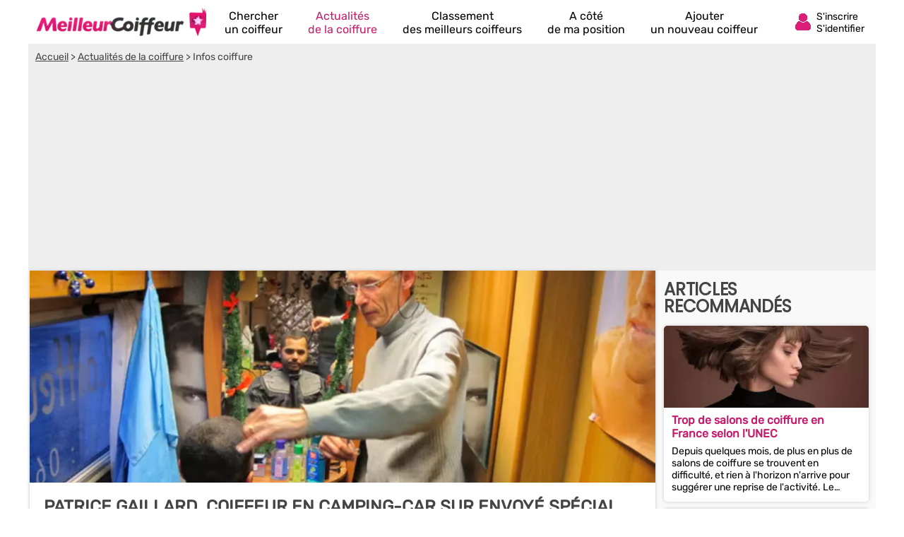

--- FILE ---
content_type: text/html; charset=UTF-8
request_url: https://www.meilleurcoiffeur.com/actualites/patrice-gaillard-coiffeur-en-camping-car-sur-envoye-special-11325.html
body_size: 11508
content:
<!DOCTYPE html><html lang="fr"><head>    <title>Patrice Gaillard, coiffeur en camping-car sur Envoyé Spécial</title><meta charset="UTF-8"><meta name="viewport" content="width=device-width, initial-scale=1.0"><meta name="description" content="On imagine souvent la mobilit&eacute; des services r&eacute;serv&eacute;e au food trucks. Pourtant, des m&eacute;tiers bien plus traditionnels, comme la coiffure, font aussi preuve..."><link rel="canonical" href="https://www.meilleurcoiffeur.com/actualites/patrice-gaillard-coiffeur-en-camping-car-sur-envoye-special-11325.html" />  <link rel="shortcut icon" href="/favicon.ico"><link rel="icon" type="image/x-icon" href="/favicon.ico"><link rel="icon" type="image/png" href="/favicon.png">     <meta property="og:title" content="Patrice Gaillard, coiffeur en camping-car sur Envoyé Spécial" /><meta property="og:type" content="website" /><meta property="og:image" content="https://www.meilleurcoiffeur.com/assets/img/izr/1200_628/56/27/1398784851-coiffeur-camping-orig.JPG" /><meta property="og:url" content="https://www.meilleurcoiffeur.com/actualites/patrice-gaillard-coiffeur-en-camping-car-sur-envoye-special-11325.html" /><meta property="og:description" content="On imagine souvent la mobilit&amp;eacute; des services r&amp;eacute;serv&amp;eacute;e au food trucks. Pourtant, des m&amp;eacute;tiers bien plus traditionnels, comme la coiffure, font aussi preuve..." /><meta property="og:site_name" content="MeilleurCoiffeur" /><meta property="fb:app_id" content="106074746098630" /><script type="application/ld+json">  {    "@context": "http://schema.org",    "@type": "NewsArticle",    "mainEntityOfPage": "https://www.meilleurcoiffeur.com/actualites/patrice-gaillard-coiffeur-en-camping-car-sur-envoye-special-11325.html",    "headline": "Patrice Gaillard, coiffeur en camping-car sur Envoyé Spécial",    "datePublished": "2014-04-30 17:34:00",    "dateModified": "2014-04-30 17:34:00",    "description": "On imagine souvent la mobilit&amp;eacute; des services r&amp;eacute;serv&amp;eacute;e au food trucks. Pourtant, des m&amp;eacute;tiers bien plus traditionnels, comme la coiffure, font aussi preuve...",    "author": {      "@type": "Organization",      "name": "MeilleurCoiffeur",      "url": "https://www.meilleurcoiffeur.com"    },    "publisher": {      "@type": "Organization",      "name": "meilleurcoiffeur.com",      "logo": {        "@type": "ImageObject",        "url": "https://www.meilleurcoiffeur.com/assets/img/izr/600_60/assets/img/default-og-img.jpg.webp",        "width": 600,        "height": 60      }    },    "image": {      "@type": "ImageObject",      "url": "/assets/img/izr/2000_800/56/27/1398784851-coiffeur-camping-orig.JPG",      "height": 2000,      "width": 800    }  }</script><script>document.addEventListener("DOMContentLoaded",function(){js = [ ['//cache.consentframework.com/js/pa/27047/c/Lrupz/stub',0],['//choices.consentframework.com/js/pa/27047/c/Lrupz/cmp',0],['//www.googletagmanager.com/gtag/js?id=G-Y7MBWVTCTH',0],['//pagead2.googlesyndication.com/pagead/js/adsbygoogle.js?client=ca-pub-8371797049428904',0],['//notifpush.com/scripts/nadz-sdk.js',0]];for(i=0;i<js.length;i++){if(window.innerWidth>= js[i][1]){c = document.createElement('script');if(i<2){if(i==0) c.setAttribute('async','true');c.setAttribute('src',js[i][0]);}else{c.setAttribute('data-cmp-src',js[i][0]);c.setAttribute('data-cmp-fallback-src',js[i][0]);c.setAttribute('data-cmp-require-choice','true');c.setAttribute('async','true');c.setAttribute('defer','true');if(i==2 || i==3) c.setAttribute('crossorigin','anonymous');}document.body.appendChild(c);}}window.dataLayer = window.dataLayer || [];function gtag(){dataLayer.push(arguments);}gtag('js',new Date());gtag('config','G-Y7MBWVTCTH');   window._nAdzq=window._nAdzq||[];(function(){   window._nAdzq.push(["setIds","fd45dd10b81017b7"]);   })();document.getElementById('box_connect').addEventListener('click',function(e){load_popup('login');});});</script>  <style>  /* latin-ext */@font-face {  font-family: 'Rubik';  font-style: normal;  font-weight: 400;  src: url(/assets/css/mf-iJWZBXyIfDnIV5PNhY1KTN7Z-Yh-B4iFWUU1Z4Y.woff2) format('woff2');  unicode-range: U+0100-02AF, U+0304, U+0308, U+0329, U+1E00-1E9F, U+1EF2-1EFF, U+2020, U+20A0-20AB, U+20AD-20CF, U+2113, U+2C60-2C7F, U+A720-A7FF;  font-display: swap;}/* latin */@font-face {  font-family: 'Rubik';  font-style: normal;  font-weight: 400;  src: url(/assets/css/mf-iJWZBXyIfDnIV5PNhY1KTN7Z-Yh-B4iFV0U1.woff2) format('woff2');  unicode-range: U+0000-00FF, U+0131, U+0152-0153, U+02BB-02BC, U+02C6, U+02DA, U+02DC, U+0304, U+0308, U+0329, U+2000-206F, U+2074, U+20AC, U+2122, U+2191, U+2193, U+2212, U+2215, U+FEFF, U+FFFD;  font-display: swap;}/* latin-ext */@font-face {  font-family: 'Poppins';  font-style: normal;  font-weight: 400;  src: url(/assets/css/mf-pxiEyp8kv8JHgFVrJJnecmNE.woff2) format('woff2');  unicode-range: U+0100-02AF, U+0304, U+0308, U+0329, U+1E00-1E9F, U+1EF2-1EFF, U+2020, U+20A0-20AB, U+20AD-20CF, U+2113, U+2C60-2C7F, U+A720-A7FF;  font-display: swap;}/* latin */@font-face {  font-family: 'Poppins';  font-style: normal;  font-weight: 400;  src: url(/assets/css/mf-pxiEyp8kv8JHgFVrJJfecg.woff2) format('woff2');  unicode-range: U+0000-00FF, U+0131, U+0152-0153, U+02BB-02BC, U+02C6, U+02DA, U+02DC, U+0304, U+0308, U+0329, U+2000-206F, U+2074, U+20AC, U+2122, U+2191, U+2193, U+2212, U+2215, U+FEFF, U+FFFD;  font-display: swap;}/* all page : header */html, body{margin:0;padding:0;font-family: Rubik,sans-serif;background:#C51B6A;} body{padding-bottom:80px;}input, select{outline: none;}header{margin:0;padding:0;flex-wrap:wrap;width:calc(100%);background:#C51B6A;}header div.fixed{height:30px;overflow:hidden;z-index: 1030;width:calc(100% - 14px);top:0;display:flex;align-items:center;padding:6px 12px 6px 12px;position:fixed;background:#C51B6A;}header div.fixed a{width:180px;display:inline-block;background:url('/assets/img/mf-logo_fwhite.webp') no-repeat bottom left;text-indent:-80000px;margin-top:0px;}header div.fixed span#box_connect{width:24px;height:21px;background:url('/assets/img/mf-sprite-ico24.webp');background-position:24px 0px;margin-left:auto;margin-right:10px;padding-bottom:3px}header div.fixed span#box_menu{width:24px;height:24px;background:url('/assets/img/mf-sprite-white-ico24.webp');background-position:0px 0px;;margin-right:10px;margin-top:3px}header ol.menu_bottom{overflow:hidden;z-index: 1030;position:fixed;width:100%;bottom:0;left:0;right:0;padding:0;margin:0;width:100%;display:flex;align-items:center;justify-content:center;list-style-type:none;background:#EEE;}header ol.menu_bottom li{width:calc((100% / 5) - 2px);text-align:center;padding-top:8px;padding-bottom:8px;border-right:1px solid #DDD;border-left:1px solid #FFF}header ol.menu_bottom li a{width:calc(100% - 6px);text-transform:uppercase;text-decoration:none;font-size:10px;color:#000;display:flex;flex-direction:column;align-items:center;}header ol.menu_bottom li a::before{content:"";display:block;width:24px;height:24px;margin-bottom:6px;margin-top:5px;background-image:url('/assets/img/mf-sprite-ico24.webp');}header ol.menu_bottom li a.news::before{background-position:168px 0px;}header ol.menu_bottom li a.rank::before{background-position:144px 0px;}header ol.menu_bottom li a.search::before{background-position:120px 0px;}header ol.menu_bottom li a.geo::before{background-position:96px 0px;}header ol.menu_bottom li a.add::before{background-position:72px 0px;}   header ol.menu_bottom li a span{display:none} header ol.menu_bottom li.selected a::before{background-image:url('/assets/img/mf-sprite-ico24-color.webp');}header ol.menu_bottom li.selected a{color:#C51B6A;}header ol.menu_top{width:calc(100% - 20px);overflow:hidden;z-index: 1030;position:fixed;top:42px;left:0;padding:10px 15px;padding-bottom:2px;margin:0;display:flex;flex-direction:column;justify-content:center;list-style-type:none;background:#C51B6A;}header ol.menu_top li{color:#FFF;padding:5px;border-top:1px solid #DDD;}header ol.menu_top li a{text-decoration:none;color:#FFF;display:flex;align-items:center;}header ol.menu_top li a::before{margin-right:12px;content:"";display:block;width:24px;height:24px;margin-bottom:6px;margin-top:5px;background-image:url('/assets/img/mf-sprite-white-ico24.webp');}header ol.menu_top li a.news::before{background-position:168px 0px;}header ol.menu_top li a.rank::before{background-position:144px 0px;}header ol.menu_top li a.search::before{background-position:120px 0px;}header ol.menu_top li a.geo::before{background-position:96px 0px;}header ol.menu_top li a.add::before{background-position:72px 0px;} header ol.menu_top li a span{margin-left:4px}  header ol.menu_top li a::after{width:20px;height:20px;display:block;content:"";background-image:url('/assets/img/mf-sprite-white-ico20.webp');background-position:40px 0px;margin-left:auto;margin-right:0px;}footer{padding:20px;padding-top:0px;padding-bottom:0px;color:#FFF;}footer ul{margin:0;padding:0;list-style-type:none;display:flex;flex-wrap:wrap;margin-top:10px;}footer ul li{margin-right:10px;margin-bottom:3px;width:calc(50% - 10px);}footer p.title{margin:0;padding:0;padding-top:15px;margin-bottom:5px;font-size:16px;font-weight:bold}footer a, footer p{color:#FFF;font-size:16px;}footer a{display:block;margin-bottom:5px}footer p.copyright{text-align:center;margin-top:10px;font-size:12px;}.popup{z-index:10000;position:fixed;top:0;right:0;bottom:0;left:0;display:flex;overflow-y:scroll;background-color:rgba(0,0,0,.6)}.popup>div{padding:10px;margin:auto;max-width:630px;width:calc(100% - 20px);}.popup>div>div{border-radius:5px;max-width:630px;text-align:center;background-color:#fff;position:relative;}.popup .close{background:url('/assets/img/mf-inputs.webp');background-position:40px 0px;position:absolute;top:15px;right:15px;width:20px;height:20px; opacity:.7}.popup .p-wrap{margin:0 15px;overflow:hidden}.popup h3{margin:12px 0;padding:0 30px;font-size:20px;font-weight:400;text-transform:uppercase;color:#333}.popup .facebook{cursor:unset;opacity:.2;text-decoration:none;border:1px solid #CCC;border-radius:5px;display:flex;justify-content:center;align-items:center;max-width:364px;height:50px;margin:0 auto;text-transform:uppercase;color:#444;background-color:#F8F8F8;margin-bottom:10px}.popup .facebook::before{content:"";width:30px; height:30px;background:url('/assets/img/mf-socials.webp');background-position:90px 0px;margin-right:8px}.popup .apple{cursor:unset;opacity:.2;text-decoration:none;border:1px solid #CCC;border-radius:5px;display:flex;justify-content:center;align-items:center;max-width:364px;height:50px;margin:0 auto;text-transform:uppercase;color:#444;background-color:#F8F8F8;margin-bottom:10px}.popup .apple::before{content:"";width:30px; height:30px;background:url('/assets/img/mf-socials.webp');background-position:30px 0px;margin-right:8px}.popup .linkedin{cursor:unset;opacity:.2;text-decoration:none;border:1px solid #CCC;border-radius:5px;display:flex;justify-content:center;align-items:center;max-width:364px;height:50px;margin:0 auto;text-transform:uppercase;color:#444;background-color:#F8F8F8;margin-bottom:30px}.popup .linkedin::before{content:"";width:30px; height:30px;background:url('/assets/img/mf-socials.webp');background-position:60px 0px;margin-right:8px}.popup .google{cursor:unset;opacity:.2;text-decoration:none;border:1px solid #CCC;border-radius:5px;display:flex;justify-content:center;align-items:center;max-width:364px;height:50px;margin:0 auto;text-transform:uppercase;color:#444;background-color:#F8F8F8;margin-bottom:10px}.popup .google::before{content:"";width:30px; height:30px;background:url('/assets/img/mf-socials.webp');background-position:0px 0px;margin-right:8px}.popup .ou{margin:30px 0px;height:1px;background-color:#ccc;display:flex;align-items:center;justify-content:center}.popup .ou i{display:block;width:38px;font-size:.8125em;color:#999;font-style:normal;background-color:#fff;text-transform:uppercase}.popup p{margin-bottom:2em}.popup form{margin-top:0}.popup form>div,.popup input[type=submit]{max-width:450px}.popup form>div{margin:5px auto 0 auto;position:relative}.popup form>div::after{top:0;line-height:1.6em;font-size:16px}#signup input[type=checkbox]{float:left}.popup input[type=submit]{border-radius:5px;width:100%;margin:15px auto 15px auto;display: block;padding: 0.8em;border: 0;font-size: 1.125em;color: #fff;text-transform: uppercase;font-family: Rubik,sans-serif;transition: background-color .3s;cursor: pointer;background:#C51B6A}.popup input[type=text], .popup input[type=password]{position:relative;display: block;width: 100%;padding: 0.5em 50px 0.5em 0.875em;border: 1px solid #ccc;border-radius: 3px;font-size: 1em;box-sizing: border-box;color: #666;}.popup input[type=text]::placeholder, .popup input[type=password]::placeholder{color:#AAA;font-style:italic}.popup .bottom-line{border-bottom-right-radius:5px;border-bottom-left-radius:5px;padding:10px 10px;border-top:1px solid #ccc;background:#f7f7f7;font-size:16px;}.popup .bottom-line.min{font-size:14px;padding:10px 0px;}.popup .bottom-line a{color:#C51B6A}.popup .mail::after{display:block;content:"";background:url('/assets/img/mf-inputs.webp');background-position:0px 0px;height:20px;width:20px;position:absolute;right:10px;opacity:.3;margin-top:8px;}.popup .pass::after{display:block;content:"";background:url('/assets/img/mf-inputs.webp');background-position:60px 0px;height:20px;width:20px;position:absolute;right:10px;opacity:.3;margin-top:8px;}.popup .pseudo::after{display:block;content:"";background:url('/assets/img/mf-inputs.webp');background-position:20px 0px;height:20px;width:20px;position:absolute;right:10px;opacity:.3;margin-top:8px;}.popup label{font-size:13px;margin-left:5px;color:#444}.popup div.cond{display:flex;align-items:center}.popup div.cond input{width:10px}.popup div.cond label{margin:0;margin-left:8px;padding:0}.popup label a{color:#C51B6A;}p.valid_msg{display:none;background:#e8ffe8;border:1px solid green;border-radius:4px;color:green;font-weight:bold;padding:8px;margin:0;margin-top:10px;}p.error_msg{display:none;background:#ffe8e8;border:1px solid red;border-radius:4px;color:red;font-weight:bold;margin:0px;padding:8px;margin-top:10px;}p.response_msg{margin:10px;padding:0;}picture{display:flex;margin:0;padding:0}#nav_fixed h1, #nav_fixed b{display:flex;height:100%}div.breadcrumb h1{display:inline;font-size:unset;font-weight:unset}@media screen and (min-width:1200px) {html, body{margin:0;padding:0;font-family: Rubik,sans-serif;background:#FFF;} body{padding-bottom:0px;}header, main, footer{margin:auto;background:#C51B6A;max-width:1200px}footer{max-width:unset;border-top:1px solid #CCC;background:#F2F2F2;margin-top:20px}footer > div{display:flex;color:#888;margin:auto;max-width:1176px;flex-wrap:wrap}footer > div a{color:#C51B6A}footer > div p{color:#666}footer > div > div{width:calc(25% - 10px);margin-right:10px}footer ul.fast_access{flex-direction:column}footer ul.fast_access li{width:calc(100% - 10px)}footer p.copyright{width:100%;margin:10px 0}header div.fixed{height:50px;background:#FFF;max-width:1176px;margin-top:0;}header ol.menu_bottom{}header div.fixed a{width:240px;background:url('/assets/img/logo.webp') no-repeat left;}header div.fixed{position:unset}header div.fixed span#box_menu{display:none}header ol.menu_bottom{height:60px;overflow:hidden;z-index: unset;position:unset;width:unset;bottom:unset;left:unset;right:unset;padding:0;margin:0;margin-top:-60px;margin-left:260px;z-index:2000;list-style-type:none;background:unset;justify-content:unset}header ol.menu_bottom li{width:unset;text-align:center;padding-top:8px;padding-bottom:8px;border:0;margin-left:18px;margin-right:18px}header ol.menu_bottom li a{width:unset;text-transform:unset;text-decoration:none;font-size:16px;color:#000;display:flex;flex-direction:column;align-items:center;justify-content:flex-start}header ol.menu_bottom li a:hover{color:#C51B6A;}header ol.menu_bottom li a::before{display:block;width:0;height:0;margin-bottom:0;margin-top:0;background:unset;}header ol.menu_bottom li a.news::before{background-position:unset;}header ol.menu_bottom li a.rank::before{background-position:unset;}header ol.menu_bottom li a.search::before{background-position:unset;}header ol.menu_bottom li a.geo::before{background-position:unset;}header ol.menu_bottom li a.add::before{background-position:unset;}   header ol.menu_bottom li a span{display:unset} header ol.menu_bottom li.selected a::before{background-image:unset;}header ol.menu_bottom li.selected a{color:#C51B6A;}header div.fixed span#box_connect{width:24px;display:flex;align-items:center;background:url('/assets/img/mf-sprite-ico24-color.webp');background-position:24px 0px;margin-right:80px}header div.fixed span#box_connect:after{font-size:14px;content:"S'inscrire S'identifier";padding-left:32px;padding-right:0px;padding-top:4px;}header div.fixed span#box_connect:hover{cursor:pointer;color:#C51B6A;}.popup .p-wrap {margin:25px}.popup h3{margin:20px}.nodesk{}}       main{padding-bottom:20px;background:#F9F9F9;padding-top:6px}      section{margin-bottom:20px;}   section:first-child, section:last-child{width:100%;}   section h2{box-sizing: border-box;-webkit-text-size-adjust: 100%;-webkit-font-smoothing: antialiased;font-weight: 700;letter-spacing: -0.01em;line-height: 1em;font-family: 'Poppins',sans-serif;margin:0;text-transform:uppercase;color:#27173E;font-size:20px;margin-top:10px;padding:5px 10px;margin-bottom:5px;}   .ellips{display: -webkit-box;overflow: hidden;text-overflow: ellipsis;-webkit-box-orient: vertical;}   .elps_1{-webkit-line-clamp:1;}   .elps_2{-webkit-line-clamp:2;}   .elps_3{-webkit-line-clamp:3;}   .elps_4{-webkit-line-clamp:4;}   .elps_5{-webkit-line-clamp:5;}      .share {display:flex}.share span {display:flex;align-items:center;justify-content:center;width: calc(100% / 5);height:40px;text-align: center;}.share span::before{height:20px;width:20px;background:url('/assets/img/mf-sprite-share.png');display:block;content:"";}.share span.facebook {background-color: #3b5998;}.share span.twitter {background-color: #4099ff;}.share span.google {background-color: #d34836;}.share span.whatsapp {background-color: #34af23;}.share span.mail {background-color: #3498db;}.share span.facebook::before{background-position:0px 0px;}   .share span.twitter::before{background-position:20px 0px;}   .share span.google::before{background-position:40px 0px;}   .share span.whatsapp::before{background-position:60px 0px;}   .share span.mail::before{background-position:80px 0px;}      div.pub{width:100%;height:300px;display:flex;align-items:center;justify-content:center;background:#CCC;margin:0px;}   ins.adsgg {min-height:345px;}   ins.adsbygoogle[data-ad-status="unfilled"] {display: none;}   /   /* local page : header */   section:first-child{margin-top:0}      article{background:#FFF;box-shadow:0px 0px 5px #CCC;padding-bottom:10px;}   article h1{padding:20px;padding-bottom:0px;margin:0;font-weight:bold;font-size:22px;text-transform:uppercase;}   article p.auteur-date{margin-right:20px;margin-left:20px;color:#999;font-size:14px;margin-bottom:10px}   article p.text{margin:20px;padding:0;}   article p.auteur-date a{color:#C51B6A;text-decoration:none}      .list{list-style-type:none;margin:5px;padding:0;display:flex;}   .list li{background:#FFF;box-shadow:0px 0px 5px #CCC;position:relative;border-radius: 5px;margin:5px;display:flex;}   .list li div.bloc{margin:5px;}      .list a{text-decoration:none;color:#C51B6A;font-weight:bold;font-size:16px;margin-left:6px;margin-right:6px;margin-top:3px}      .list a::after{bottom: 0;content: "";left: 0;position: absolute;right: 0;top: 0;z-index: 1;}   .list p{font-size:14px;margin:0;padding:6px;padding-bottom:0px;padding-top:0px;margin-top:2px;}      .list_overflow{overflow-x:auto;flex-wrap:nowrap;justify-content:start}   .list_overflow li{width:300px;flex-direction:column}   .list_overflow li img:first-child{border-top-right-radius: 5px;border-top-left-radius: 5px;}   .list_overflow li div.bloc p{margin:7px 0px}         .list_block{flex-direction:column;}   .list_block li{width:unset;flex-direction:row;}   .list_block li img:first-child{border-top-left-radius: 5px;border-bottom-left-radius: 5px;}      .image{display:block;width:100%;height:180px;background:url('/assets/img/izr/463_160/56/27/1398784851-coiffeur-camping-orig.JPG.webp') center no-repeat;background-size:cover;}      /* local page : pagination */   ol.pagination{margin:0;padding:0;display:flex;justify-content:center;list-style-type:none;flex-wrap:wrap}.pagination li{margin:3px 3px}.pagination li a,.pagination li span{display:block;width:30px;height:30px;line-height:30px;color:#999;background-color:#FFF;text-align:center;text-decoration:none;}.pagination li .active{color:#fff;background:#C51B6A}.pagination p{font-size:15px;color:#999}          p.text img{object-fit: contain;max-width:100%;margin-top:0;margin-bottom:0;}  p.text a{text-decoration:none;color:#C51B6A;}  div.breadcrumb{margin-top:36px;color:#444;padding:0px;background:#EEE;font-size:14px;}  div.breadcrumb nav{padding:10px}  div.breadcrumb a{color:#444;}    @media screen and (min-width:1200px) {.list_overflow{overflow-x:none;flex-wrap:wrap;justify-content:start}.list_overflow li{width:100%;}.list_overflow li:hover, .list_noborder li:hover, .list_block li:hover{background:#fae9f1;}.list_noborder li:hover div.list.li{background:#FFF}.list_overflow li img{width:100%;height:auto}.list_overflow.article li{width:287px;}.list_overflow.article li img{width:287px;}main{padding-bottom:1px;display:flex;flex-direction:row;flex-wrap:wrap;padding-top:0}  section.left {display:block;width:calc(100% - 310px);margin-top:unset;}   section.right { margin-top: unset;width:310px;padding-top:10px}   section h2{font-size:24px;color:#444}  section:last-child h2{margin-top:0}  ol.pagination {margin-bottom:20px}  .image{display:block;width:100%;height:300px;background:url('/assets/img/izr/880_300/56/27/1398784851-coiffeur-camping-orig.JPG.webp') center no-repeat;background-size:cover;}  div.breadcrumb{width:100%;margin-top:0;}  article{margin:0px 2px;}  article h1{font-size:24px;color:#444}  ins.adsgg {min-height:284px;}  }  }  </style>  </head><body><header><div id="nav_fixed" class="fixed" style="overflow:hidden;"><span id="box_menu"></span><b><a href="/" title="Trouve le meilleur coiffeur à côté de chez toi !">Annuaire des coiffeurs</a></b><span id="box_connect"></span></div><ol id="nav_menu" class="menu_bottom"><li><a href="/" class="search">Chercher<span> un coiffeur</span></a></li><li class='selected'><a href="/actualites/" class="news">Actualités<span> de la coiffure</span></a></li><li><a href="/meilleur-coiffeur/" class="rank">Classement<span> des meilleurs coiffeurs</span></a></li><li class='nodesk'><a href="#" rel="nofollow" class="geo" id="a_cote">A côté<span> de ma position</span></a></li><li><a href="/ajouter-coiffeur.html" class="add">Ajouter<span> un nouveau coiffeur</span></a></li></ol></header><main><div class="breadcrumb"><nav vocab="http://schema.org/" typeof="BreadcrumbList">            <span property="itemListElement" typeof="ListItem"><a property="item" typeof="WebPage" href="/"><span property="name">Accueil</span></a> > <meta property="position" content="1"/></span>            <span property="itemListElement" typeof="ListItem"><a property="item" typeof="WebPage" href="/actualites/"><span property="name">Actualités de la coiffure</span></a> > <meta property="position" content="2"/></span>            Infos coiffure        </nav>        <ins class="adsbygoogle adsgg" style="display:block"    data-ad-client="ca-pub-8371797049428904" data-ad-slot="4428432928" data-ad-format="auto" data-full-width-responsive="true"></ins><script>(adsbygoogle = window.adsbygoogle || []).push({});</script>        </div><section class='left'><article>    <div class="image"></div>    <h1>Patrice Gaillard, coiffeur en camping-car sur Envoyé Spécial</h1><p class="auteur-date">Le 30/04/2014<span class="vanish"> à 17h34</span> - Infos coiffure</p>      <!--<div class="share"><span href="" class="facebook"></span><span href="" class="twitter"></span><span href="" class="google"></span><span href="" class="whatsapp"></span><span href="" class="mail"></span><span href="" class="facebook"></span></div>--><p class="text"><br />On imagine souvent la mobilité des services réservée au food trucks. Pourtant, des métiers bien plus traditionnels, comme la coiffure, font aussi preuve d'inventivité en se déplaçant pour venir à la rencontre de leurs clients. C'est le cas de <strong>Patrice Gaillard, coiffeur itinérant, qui passe ce Jeudi 1er Mai 2014 sur Envoyé Spécial, le magazine d'actualité de France 2</strong>. <br><br />Après avoir été salarié pendant plus de 25 ans, Patrice a décidé d'ouvrir son propre salon en dur. Mais les temps sont durs pour les coiffeurs, soumis à de fortes charges, et celui-ci a du fermer son salon. Il a alors pris le parti de l'itinérance en 2009, et a décidé de s'installer dans le pays de Gex. Profitant du statut d'auto entrepreneur, son salon sillonne les routes pour rejoindre Crozet, <a href="#/saint-genis-pouilly-v35104.html">St Genis Pouilly</a> ou encore Challex depuis bientôt 3 ans. Une aventure qui roule pour le coiffeur, bien que la clientèle de celui-ci reste encore clairsemée. Pour répondre à une demande grandissante, il a pris le parti de s'installer 5 jours par semaine dans 5 villes différentes. Il y propose des coupes pour hommes uniquement, à des tarifs abordables. <br><br />Les équipes d'Envoyé Spécial l'ont suivi pendant plus de 1 mois, dans son quotidien de coiffeur ambulant. Originaire de Dunkerque, il pose ses valises dans le Pays de Gex en 1986. Coiffeur convaincu, il déclarait en 2011 <em>"Vous écoutez les gens, vous êtes un peu psys"</em>. Il est vrai que l'on a tendance à l'oublier, mais le métier de coiffeur est avant tout un métier social, un métier de contact. Et il semble que ses clients (des hommes exclusivement) soient plus que satisfaits de ses prestations et de sa compagnie. <br><br />Il faut dire que le camping car a été aménagé comme un vrai salon de coiffure. Rien ne manque, on retrouve dans son camping car de 10 mètres carrés tous les attributs du parfait coiffeur en salon : fauteuils, miroirs, produits et posters... <br><br />Une initiative intéressante, et qui montre surtout la réalité de beaucoup de coiffeurs : les charges trop imposantes pesant sur la profession menacent la survie des salons physiques.<br><br />De plus, la consommation de la coiffure a pas mal évoluée ces dernières années. Si il y a encore quelques années, les coiffeurs à domicile étaient une rareté, l'accès au statut d'auto entrepreneur a fait exploser la profession, et de plus en plus de clients sont demandeurs de telles prestations. Un statut qui fait d'ailleurs débat auprès des coiffeurs, qui crient à la concurrence déloyale de l'auto entreprenariat dans le monde de la coiffure. <br><br /></p></article></section><section class='right'><h2>Articles recommandés</h2><ol class="list list_overflow">        <li>        <img loading="lazy" width="300" height="120" src="/assets/img/izr/300_120/assets/img/1.jpg.webp" alt="Trop de salons de coiffure en France selon l'UNEC" /><div class="bloc"><a href="/actualites/trop-de-salons-de-coiffure-en-france.html" class="ellips elps_2">Trop de salons de coiffure en France selon l'UNEC</a><p class="ellips elps_4">Depuis quelques mois, de plus en plus de salons de coiffure se trouvent en difficulté, et rien à l'horizon n'arrive pour suggérer une reprise de l'activité. Le chiffre d'affaire ne cesse de...</p></div>        </li>              <li>        <img loading="lazy" width="300" height="120" src="/assets/img/izr/300_120/assets/img/8.jpg.webp" alt="Qu'est-ce que le Tie and Dye ?" /><div class="bloc"><a href="/actualites/qu-est-ce-que-le-tie-and-dye.html" class="ellips elps_2">Qu'est-ce que le Tie and Dye ?</a><p class="ellips elps_4">Le Tie and Dye, également appelé tiedye, est à l'origine une technique de teinture des textiles qui remonte à des milliers d'années. Elle est utilisée pour donner des motifs intéressants et...</p></div>        </li>              <li>        <img loading="lazy" width="300" height="120" src="/assets/img/izr/300_120/assets/img/7.jpg.webp" alt="Devenir coiffeuse à domicile" /><div class="bloc"><a href="/actualites/devenir-coiffeuse-a-domicile.html" class="ellips elps_2">Devenir coiffeuse à domicile</a><p class="ellips elps_4">Il est difficile de donner un chiffre exact sur le nombre de coiffeuses à domicile en France, car il s'agit d'un secteur en constante évolution, cependant, des milliers de personnes exercent cette...</p></div>        </li>              <li>        <img loading="lazy" width="300" height="120" src="/assets/img/izr/300_120/100/49/1457531735-1-orig.JPG.webp" alt="Une coiffeuse à domicile séquestrée pendant de longues heures dans une chambre d'hôtel !" /><div class="bloc"><a href="/actualites/une-coiffeuse-a-domicile-sequestree-pendant-24h-dans-une-cham-12885.html" class="ellips elps_2">Une coiffeuse à domicile séquestrée pendant de longues heures dans une chambre d'hôtel !</a><p class="ellips elps_4">Une histoire incroyable qui s&#39;est tenue &agrave; proximit&eacute; de Toulouse, et qui heureusement a connu une fin heureuse... Un malfaiteur parfaitement organis&eacute; et renseign&eacute; a...</p></div>        </li>              <li>        <img loading="lazy" width="300" height="120" src="/assets/img/izr/300_120/77/38/1427102959-1-orig.JPG.webp" alt="Lego donne des conseils aux petites filles pour se coiffer... Et est accusé de sexisme !" /><div class="bloc"><a href="/actualites/lego-donne-des-conseils-aux-petites-filles-pour-se-coiffer-et-12112.html" class="ellips elps_2">Lego donne des conseils aux petites filles pour se coiffer... Et est accusé de sexisme !</a><p class="ellips elps_4">Emma, c&#39;est le personnage phare de la marque de petites briques &agrave; empiler. Lego la met en sc&egrave;ne dans de nombreuses situations, et c&#39;est sa derni&egrave;re apparition dans le...</p></div>        </li>              <li>        <img loading="lazy" width="300" height="120" src="/assets/img/izr/300_120/55/27/1398423689-2-orig.JPG.webp" alt="Première nuit de la coiffure pour L'Oréal Professionnel" /><div class="bloc"><a href="/actualites/loreal-professionnel-lance-la-premiere-nuit-de-la-coiffure-11302.html" class="ellips elps_2">Première nuit de la coiffure pour L'Oréal Professionnel</a><p class="ellips elps_4">Les 14 et 15 Mai prochains, L&#39;Or&eacute;al Professionnel organise &agrave; paris et en province la premi&egrave;re nuit de la coiffure. Le concept : 1000 chanceuses auront la chance...</p></div>        </li>       </ol>  </section>  </main>   <footer>  <div>  <div>  <p class="title">Quel coiffeur est fait pour vous ?</p><p>MeilleurCoiffeur est un site référençant les coiffeurs en France. Nous vous proposons également de les évaluer et de les recommander auprès de notre communauté et de vos amis.</p></div><div>      <p class="title">Accès rapide</p>                        <ul class="fast_access">                <li><a href="/meilleur-coiffeur/">Meilleur Coiffeur de France</a></li>                    <li><a href="/coiffeur/marseille-v34266.html">Meilleur Coiffeur Marseille</a></li>                    <li><a href="/coiffeur/lyon-v37119.html">Meilleur Coiffeur Lyon</a></li>                    <li><a href="/coiffeur/zurich-v45880.html">Meilleur Coiffeur Zurich</a></li>                    <li><a href="/coiffeur/toulouse-v25434.html">Meilleur Coiffeur Toulouse</a></li>                    <li><a href="/coiffeur/nice-v34089.html">Meilleur Coiffeur Nice</a></li>                    <li><a href="/coiffeur/casablanca-v46207.html">Meilleur Coiffeur Casablanca</a></li>                       </ul>      </div>    <div><p class="title">Service clients</p><p>Un commerce non référencé ? Une question ou un bug ?<br /><br />Contactez notre service client 24h/24 et 7j/7 via notre <a rel="nofollow" href="/contact.html">formulaire de contact</a></p></div>       <div>  <p class="title">A propos de Meilleurcoiffeur.com</p>  <ul>    <li><a rel="nofollow" href="https://www.facebook.com/pages/coiffeurs/108847623578">Page Facebok</a></li>    <li><a rel="nofollow" href="/conditions.html">C.G.U</a></li>    <li><a rel="nofollow" href="/charte.html">Charte des avis</a></li>    <li><a rel="nofollow" href="/confidentialite.html">Confidentialité</a></li>    <li><a rel="nofollow" href="/mentions.html">Mentions légales</a></li>    <li><a rel="nofollow" href="/aide.html">Aide/FAQ</a></li>          <li><a rel="nofollow" href="https://pro.meilleurcoiffeur.com">Section PRO</a></li>              </ul> </div>  <p class="copyright">&copy; Meilleurcoiffeur.com 2026</p>  </div>  </footer>  <script>  /* SLIDE MENU */function slideMenu(type) {  var elem = document.getElementById('nav_menu').style;  var elem2 = document.getElementById('nav_fixed').style;  if(type=='down' && window.scrollY > 20) {  elem.transition = "all .3s ease-in-out";elem.height = "0px";  }  if(type=='down' && window.scrollY > 100) {  elem2.transition = "all .3s ease-in-out";elem2.height = "0px";elem2.padding = "0px 12px 0px 12px";  }  if(type=='up') {  elem.transition = "all .3s ease-in-out";elem.height = "60px";  elem2.transition = "all .3s ease-in-out";elem2.height = "30px";elem2.padding = "6px 12px 6px 12px";  }}var scrollBefore = 0;window.addEventListener('scroll',function(e){document.getElementById('nav_menu').className = "menu_bottom";const scrolled = window.scrollY;if(scrollBefore >= scrolled && window.innerWidth < 1200) slideMenu('up');if(scrollBefore < scrolled && window.innerWidth < 1200) slideMenu('down');      scrollBefore = scrolled;});document.getElementById('box_menu').addEventListener('click',function(e){if(document.getElementById('nav_menu').className == 'menu_bottom') {document.getElementById('nav_menu').style.height = 'unset';document.getElementById('nav_menu').style.transition = 'unset';document.getElementById('nav_menu').className = "menu_top";}else document.getElementById('nav_menu').className = "menu_bottom";});function load_popup(type) {if(window.innerWidth < 1200) document.getElementById('nav_menu').style.height = "0px"; let xhr = new XMLHttpRequest();xhr.open("GET", "/mobile_first/_"+type+".php");xhr.setRequestHeader("Accept", "application/json");xhr.setRequestHeader("Content-Type", "application/json");xhr.onreadystatechange = function () {  if (xhr.readyState === 4) {  document.getElementById('box_con').innerHTML = xhr.response;  }};xhr.send();}function login_check(){let xhr = new XMLHttpRequest();xhr.open("POST", "/lib/mf-authenticate.php");xhr.setRequestHeader("Accept", "application/json");xhr.setRequestHeader("Content-Type", "application/json");xhr.onreadystatechange = function () {  if (xhr.readyState === 4) {  const obj = JSON.parse(xhr.response);  if(obj.reponse == 'success') location.reload();  else {  document.getElementById('response_msg').className = 'error_msg';  document.getElementById('response_msg').style.display = 'block';    document.getElementById('response_msg').innerHTML = obj.message;  }  }};let data = '{ "csrf_token": "'+document.getElementById('csrf_token').value+'", "form_login_email": "'+document.getElementById('form_login_email').value+'", "form_password_email": "'+document.getElementById('form_password_email').value+'"}';xhr.send(data);}function lost_check(){let xhr = new XMLHttpRequest();xhr.open("POST", "/lib/mf-lostpass.php");xhr.setRequestHeader("Accept", "application/json");xhr.setRequestHeader("Content-Type", "application/json");xhr.onreadystatechange = function () {  if (xhr.readyState === 4) {  const obj = JSON.parse(xhr.response);  if(obj.reponse == 'error') document.getElementById('response_msg').className = 'error_msg';  else {  document.getElementById('response_msg').className = 'valid_msg';  document.getElementById('csrf_token').value = '';  document.getElementById('form_lost_email').value = '';  }  document.getElementById('response_msg').style.display = 'block';    document.getElementById('response_msg').innerHTML = obj.message;  }};let data = '{ "csrf_token": "'+document.getElementById('csrf_token').value+'", "form_lost_email": "'+document.getElementById('form_lost_email').value+'"}';xhr.send(data);}function subscribe_check(){document.getElementById('subbtn').value = 'Patientez...';let xhr = new XMLHttpRequest();xhr.open("POST", "/lib/mf-subscribe.php");xhr.setRequestHeader("Accept", "application/json");xhr.setRequestHeader("Content-Type", "application/json");xhr.onreadystatechange = function () {  if (xhr.readyState === 4) {  const obj = JSON.parse(xhr.response);  if(obj.reponse == 'error') document.getElementById('response_msg').className = 'error_msg';  else {  document.getElementById('response_msg').className = 'valid_msg';  document.getElementById('subscribe_email').value = '';  document.getElementById('csrf_token').value = '';  document.getElementById('subscribe_pseudo').value = '';  }  document.getElementById('response_msg').style.display = 'block';    document.getElementById('response_msg').innerHTML = obj.message;    document.getElementById('subbtn').value = 'Creer un compte';  }};let data = '{ "csrf_token": "'+document.getElementById('csrf_token').value+'", "subscribe_email": "'+document.getElementById('subscribe_email').value+'", "subscribe_pseudo": "'+document.getElementById('subscribe_pseudo').value+'", "signup_conditio": "'+document.getElementById('signup_conditio').checked+'"}';xhr.send(data);}function maPositionList(position) {if(position.coords.latitude && position.coords.longitude) window.location = '/?view=list&lat='+position.coords.latitude+'&lon='+position.coords.longitude;}document.getElementById('a_cote').addEventListener('click',function(e){if(navigator.geolocation) { navigator.geolocation.getCurrentPosition(maPositionList);}else{alert("Your browser does not support this feature.");}});  </script><div id="box_con"></div></body></html>

--- FILE ---
content_type: text/html; charset=utf-8
request_url: https://www.google.com/recaptcha/api2/aframe
body_size: 267
content:
<!DOCTYPE HTML><html><head><meta http-equiv="content-type" content="text/html; charset=UTF-8"></head><body><script nonce="8r1ajbGxqPTBV1gtK55GIw">/** Anti-fraud and anti-abuse applications only. See google.com/recaptcha */ try{var clients={'sodar':'https://pagead2.googlesyndication.com/pagead/sodar?'};window.addEventListener("message",function(a){try{if(a.source===window.parent){var b=JSON.parse(a.data);var c=clients[b['id']];if(c){var d=document.createElement('img');d.src=c+b['params']+'&rc='+(localStorage.getItem("rc::a")?sessionStorage.getItem("rc::b"):"");window.document.body.appendChild(d);sessionStorage.setItem("rc::e",parseInt(sessionStorage.getItem("rc::e")||0)+1);localStorage.setItem("rc::h",'1768999687588');}}}catch(b){}});window.parent.postMessage("_grecaptcha_ready", "*");}catch(b){}</script></body></html>